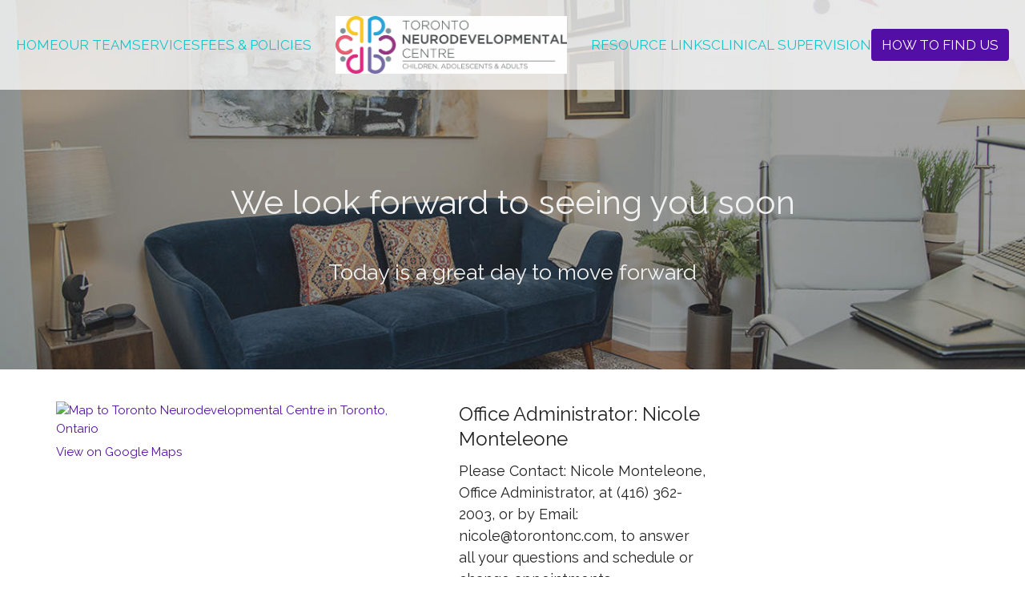

--- FILE ---
content_type: text/html; charset=utf-8
request_url: https://torontonc.com/contact
body_size: 10846
content:
<!DOCTYPE html>
<html lang="en">
  <head>
  <meta charset="UTF-8">
  <meta content="IE=edge" http-equiv="X-UA-Compatible"/>
  <meta content="width=device-width, initial-scale=1.0" name="viewport"/>
  <meta content="Toronto Neurodevelopmental Centre" name="author"/>

  <title>
    Toronto Neurodevelopmental Centre
  </title>
  <meta content="Neurodiversity, Mental Health,  Tourette&#39;s, ADHD, Autism/Aspergers, Assessment, Diagosis, Therapy" name="keywords" />
  <meta content="Assessment &amp; therapy for Neurodiversity, Child to Adult, Level 1 Autism (Asperger),  Tourettes, ADHD, Anxiety, OCD, Learning Disabilities. Gifted testing available." name="description" />
    <meta name="robots" content="index,follow" />
  
    <link rel="canonical" href="https://torontonc.com/contact">
  <link href="https://d2t6o06vr3cm40.cloudfront.net/2021/07/31/19/58/36/0212f55b-dfad-4ec9-bb6c-7b09a492b69e/Dr.%20Robyn%20Icon%20Square.png" rel="shortcut icon" type="image/x-icon" />
  <meta name="csrf-param" content="authenticity_token" />
<meta name="csrf-token" content="SawOm7VIQWpb3TopcOMOdOMdYMTff1Ywpa5iO9/b4Is2F1A0+xqMCmGKjH757cVTmiBnYuOCh22NkfyNYXpGHA==" />

  <link rel="stylesheet" media="all" href="/assets/application-b0e5c1309ec155e0d41937111b9b480ef864a99845c8d2138af7f7dcc8065a42.css" />
<link rel="stylesheet" media="all" href="https://fonts.googleapis.com/css2?family=Material+Symbols+Outlined:opsz,wght,FILL,GRAD@24,200,0,0" />
  <link rel="stylesheet" media="all" href="/themes/stylesheet.css?timestamp=2026-01-24+06%3A32%3A01+-0500" />
  <link rel="stylesheet" media="all" href="/assets/overrides-e1fa0735c16e6924e3da047b6a198a286f8d94e63c25ab8d33612351c583d83f.css" />
  <link rel="stylesheet" media="print" href="/assets/print-f5a25481c048167b4d9d530927f5328ef0bdef89750d1076f8f566d5141e1feb.css" />

    <link href="https://fonts.googleapis.com/css?family=Raleway:400,400i,700,700i" rel="stylesheet" type="text/css" />
    <link href="https://fonts.googleapis.com/css?family=Raleway:400,400i,700,700i" rel="stylesheet" type="text/css" />

  <script>
    // Configure sentryOnLoad before adding the Loader Script
    window.sentryOnLoad = function () {
      Sentry.init({
        environment: "production",
        initialScope: {
          tags: {
            "organization.id": "1358",
            aspect: "frontend"
          }
        }
      });
    };
  </script>
  <script
    src="https://js.sentry-cdn.com/94b09a2c1e465a745170fd2d8fd6138d.min.js"
    crossorigin="anonymous"
  ></script>

    <script src="/assets/application-b1fcaa2689cc89550b28a85ea44103cc209d81fe205f90a860b980e116b11b69.js"></script>

  <script>
    if (typeof tinymce !== 'undefined') { tinymce.util.XHR.on('beforeSend', setupTinyMCEHeaders); }
  </script>


      <script
        async
        src="https://www.googletagmanager.com/gtag/js?id=G-1XYTTN29GK"
      ></script>
      <script>
          /* One or more of the GA accounts are used internally for platform tracking */
        window.dataLayer = window.dataLayer || [];
        function gtag(){dataLayer.push(arguments);}
        gtag('js', new Date());
          gtag('config', 'G-1XYTTN29GK');
          gtag('config', 'G-7KWN4PCCYC');
          gtag('config', 'GTM-PR9B4PVX');
      </script>

  <!-- Google tag (gtag.js) -->
<script async src="https://www.googletagmanager.com/gtag/js?id=G-8BBK8CPTF1"></script>
<script>
  window.dataLayer = window.dataLayer || [];
  function gtag(){dataLayer.push(arguments);}
  gtag('js', new Date());

  gtag('config', 'G-8BBK8CPTF1');
</script>
</head>

  <body
    class="
      body__index
      scroll-to-anchor  
      
      
      
      relative d-flex flex-column
    "
    
  >
    



    

    <div class="js-menus w-100 h-0 z-index-1 js-main-menu-opaque sticky-navbar  bg-none z-index-navbar">
      
      <div class="sticky-navbar-placeholder" style="display: none;"></div>


<nav id="main_menu" class="relative main-menu-newbury bg-primary-counter bg-none p-2 p-md-3">
  <div class="bg-primary-counter pos pos-cover js-main-menu-background-opacity" style="--main-menu-opacity: 0.76;"></div>
  <div class="relative d-flex d-md-block justify-content-center w-100">
    
  <a class="main-menu-logo main-menu-newbury-logo main-menu-hidden-lg my-auto flex-shrink-0" href="/">
    <img alt="Toronto Neurodevelopmental Centre" class="logo-size-large" src="/df_media/W1siZiIsIjIwMjYvMDEvMjQvMTEvMzIvMDAvOTU1NzFkNmYtY2JlOS00NmIwLWJjZTktNGJiOWMyNDNjZTRmL2ZpbGUiXSxbInAiLCJ0aHVtYiIsIjYwMHg2MDBcdTAwM2UiXSxbInAiLCJ0cmltIl1d?sha=cb8ea6cc0a3f5f5a" />
</a>
    <button type="button" class="btn bg-none p-1 border-0 main-menu-hidden-lg pos pos-r-0 pos-middle collapsed pr-0" data-toggle="collapse" data-target="#main_menu_collapse" aria-expanded="false">
  <span class="sr-only">Toggle navigation</span>
  <span class="svg-link">
    <svg xmlns="http://www.w3.org/2000/svg" height="24" viewBox="0 0 24 24" width="24">
    <path d="M0 0h24v24H0z" fill="none"></path>
    <path d="M3 18h18v-2H3v2zm0-5h18v-2H3v2zm0-7v2h18V6H3z"></path>
</svg>
 Menu
  </span>
</button>

  </div>

  <div class="collapse main-menu-collapse-lg text-center" id="main_menu_collapse">


        <ul class="main-menu-list main-menu-newbury-list ">
            
  <li class="menu-item">
    <a class="menu-link " href="/">Home</a>
  </li>


            
  <li class="menu-item">
    <a class="menu-link " href="/about">Our Team</a>
  </li>


            
  <li class="menu-item">
    <a class="menu-link " href="/services">Services</a>
  </li>


            
  <li class="menu-item">
    <a class="menu-link " href="/fees-forms-policies">Fees &amp; Policies</a>
  </li>


        </ul>
        <div class="main-menu-elkhorn-logo-container hidden-xs hidden-sm hidden-md px-4">
          
  <a class="main-menu-logo main-menu-newbury-logo " href="/">
    <img alt="Toronto Neurodevelopmental Centre" class="logo-size-large" src="/df_media/W1siZiIsIjIwMjYvMDEvMjQvMTEvMzIvMDAvOTU1NzFkNmYtY2JlOS00NmIwLWJjZTktNGJiOWMyNDNjZTRmL2ZpbGUiXSxbInAiLCJ0aHVtYiIsIjYwMHg2MDBcdTAwM2UiXSxbInAiLCJ0cmltIl1d?sha=cb8ea6cc0a3f5f5a" />
</a>
        </div>
        <ul class="main-menu-list main-menu-newbury-list ">
            
  <li class="menu-item">
    <a class="menu-link " href="/pages/resource-links">Resource Links</a>
  </li>


            
  <li class="menu-item">
    <a class="menu-link " href="/fees-forms-policies/pages/clinical-services">Clinical Supervision</a>
  </li>


            
  <li class="menu-item">
    <a class="menu-link active" href="/contact">How to find us</a>
  </li>


        </ul>

      

  </div>
</nav>


    </div>


          <div class="header relative d-flex py-3 py-md-5 bg-cover bg-none overflow-hidden logo-offset-large bg-dark " style="--background-image-url: url(&#39;/df_media/W1siZiIsIjIwMjQvMDIvMTcvMjEvMDYvMDcvYjg5MmY2MDgtMmFkMS00ZGI1LTg1NDItYzhiOTYwOGQ2MmViL1JTLTI2ODZ3ZWIuanBnIl0sWyJwIiwidGh1bWIiLCIyMDAweDE1MDBcdTAwM2UiXV0/RS-2686web.jpg?sha=d7785bdce5349011&#39;); --background-image-url-webp: url(&#39;/df_media/W1siZiIsIjIwMjQvMDIvMTcvMjEvMDYvMDcvYjg5MmY2MDgtMmFkMS00ZGI1LTg1NDItYzhiOTYwOGQ2MmViL1JTLTI2ODZ3ZWIuanBnIl0sWyJwIiwidG9fd2VicCJdLFsicCIsInRodW1iIiwiMjAwMHgxNTAwXHUwMDNlIl1d/RS-2686web.jpg?sha=912b821a57b24679&#39;); background-position: default; min-height: 64vh;">
  <div class="bg-dark pos pos-cover" style="opacity:0.47;"></div>


  <div class="container relative d-flex flex-column">
    
    <div class="my-auto ">
        <div class="text-center">
          <div class="relative d-inline-block">
            <h1 class="header-heading ">
              <span class="bg-transparent">
                We look forward to seeing you soon

              </span>
            </h1>
          
          </div>
           <h2 class="header-subheading mx-auto mt-2 text-center bg-transparent ">
             <span>
               Today is a great day to move forward 
             </span>
           </h2>
        </div>
          <div class="mx-auto text-center">
  </div>

        
    </div>

    
  </div>

  
  <!--<div class="pos pos-b-1 pos-l-1">
    <button class="js-play-video-button p-2 bg-none border-0 d-none" style="opacity: 0.5;">
    </button>
    <button class="js-pause-video-button p-2 bg-none border-0 d-none" style="opacity: 0.5;">
    </button>
    <div class="js-loading-video-button">
      <div class="d-flex p-2" style="opacity: 0.5;">
      </div>
    </div>
  </div>-->

  
</div>



          <main role="main" class='content flex-grow-1  _index clearfix m-0 p-0'>
            




<div class="">


    <div class="js-sortable-top">
    </div>

    <div id="page_content" class="relative my-5">
      <div class="container">
        
  <div class="contact-info row">
    <div class="col-md-5">
        <a title="Map to Toronto Neurodevelopmental Centre (opens in new window)" target="_blank" class="map-image" href="https://goo.gl/maps/TZhy7PsHfGiLJaqW8">
          <img alt="Map to Toronto Neurodevelopmental Centre in Toronto, Ontario" src="https://maps.googleapis.com/maps/api/staticmap?zoom=15&amp;sensor=false&amp;size=1500x1500&amp;center=&amp;markers=icon:|color:red|43.6525%2C-79.3905&amp;key=AIzaSyABNNVTJpWzkwqE5wf9Cw5J7zcStZS3y4s&amp;signature=6CA8NaTSUD2ZcMR-dH8uUjD3qQI=" />
          <div class="btn btn-link pl-0">
            View on Google Maps
          </div>
</a>    </div>

    <div class="col-md-7 pl-md-4">
      <div class="row">
        <div class="col-sm-6">
            <h2 class="mt-0 h3">Office Administrator: Nicole Monteleone</h2>
            <div class="line-height-reset"><p>Please Contact: Nicole Monteleone,  Office Administrator, at (416) 362-2003,  or by Email: nicole@torontonc.com, to answer all your questions and schedule or change appointments. </p></div>

          <h2 class="mt-0 h3">Contact</h2>
            <div class="d-flex text-size-medium">
              <span class="mr-1" style="min-width: 75px;">Phone:</span><a href="tel:+14163622003">416-362-2003</a>
            </div>
            <div class="d-flex text-size-medium">
              <span class="mr-1" style="min-width: 75px;"><span class="translation_missing" title="translation missing: en.ui.fax">Fax</span>:</span>855-698-8869
            </div>
            <div class="d-flex text-size-medium">
              <span class="mr-1" style="min-width: 75px;">Email:</span><a encode="javascript" href="mailto:nicole@torontonc.com">nicole@torontonc.com</a>
            </div>
            <hr>
            <h2 class="mt-0 h3">Office Hours</h2>
            <div class="line-height-reset"><p>Monday: 9:00 a.m. - 4:00 p.m.
<br />Tuesday: 9:00 a.m. - 6:30 p.m.
<br />Wednesday: 9:00 a.m. - 6:30 p.m.
<br />Thursday: 9:00 a.m. - 5:00 p.m.
<br />Friday: 9:00 a.m. - 4:00 p.m.</p>

<p>Therapy/assessments may be available outside of office hours on request.</p></div>
        </div>
      </div>
      <hr>
      <div class="row">
            <div class="col-sm-12">
              <h2 class="mt-0 h3">Toronto Neurodevelopmental Centre</h2>
              <address class="text-size-medium">
                67 McCaul Street <br>
                    Toronto, Ontario <br>
                    M5T 2W7 Canada
              </address>
            </div>
      </div>
    </div>
  </div>

      </div>
    </div>

            <div id="block-152"  class="relative block-wrapper  " data-block="152">
    <div class="js-block-container ">

        <div class=" bg-primary relative bg-cover bg-none overflow-hidden js-block-height js-block-background js-block-background-photo " style=" min-height: 45vh;">

          <div class="bg-primary pos pos-cover js-block-background js-block-opacity" style="opacity: 1.0;" data-block-overlay> </div>


          
<div class="row-flex">

  <div
    id="block_152"
    class="
      sortable col-sm-6 d-flex flex-column js-block-adjust-padding py-3 py-md-10
    "
  >
    <div class="my-auto mx-2 mx-md-5 mx-lg-auto px-lg-5">


        <div id="block_element_160" class="sortable-item mb-3">
            <h2 class="container-sm">We are easy to find
            </h2>
            <h3 class="container-sm">Close to TTC, St. Patrick &amp; Osgoode subway stations, with both street &amp; underground parking

</h3>
            <div class="container-sm body accent-color text-default text-size-medium">
              <p>Our conveniently located <strong>Neurodevelopmental Centre</strong> in downtown Toronto offers Diagnostic, Assessment, Counseling and Therapy services for children, youth, young adults and families.</p>
<p>You don&rsquo;t need to worry about using crowded elevators or having to go into busy office buildings, because our independent clinic offers private, safe, direct walk-in access at <strong>67 McCaul Street</strong>. There is plenty of city operated metered street parking, as well as a city block sized newly renovated underground parking with the entrance 100 meters north of our office door (<strong>Blue P Parking entrance on the East side of McCaul</strong>).</p>
<p>For Public Transit, we are close-by both the <strong>St. Patrick and Osgoode Subway Stations</strong> (a 6 minute walk to either), and <strong>Toronto TTC</strong> runs regularly along both <strong>Dundas St. W. &amp; Queen St W.</strong> (each just a 3 minute walk north or south of the clinic front door).&nbsp;</p>
            </div>
            <a class="btn-secondary  btn-lg  mt-1 btn z-index-100 js-block-btn-one" href="/pages/about">Schedule a consultation today</a>

        </div>
          

    </div>
  </div>

  <div
    class="col-sm-6 js-block-height"
    style="min-height: 45vh;"
  >
    <div
      class="bg-cover pos pos-t-0 pos-l-0 pos-r-0 pos-b-0"
      style="--background-image-url: url(&#39;https://d2t6o06vr3cm40.cloudfront.net/2024/02/19/02/04/26/f63e62f6-5497-4b73-8d3c-bfb9f8f15e0b/dreamstime_m_37781348-min.jpg&#39;);--background-image-url-webp: url(&#39;/df_media/W1siZiIsIjIwMjQvMDIvMTcvMjEvMDYvMTUvZGMxNjFkOTgtMThkMi00YmE5LTljZjEtNjk4NTkyZmJkNjlmL2RyZWFtc3RpbWVfbV8zNzc4MTM0OC1taW4uanBnIl0sWyJwIiwidG9fd2VicCJdLFsicCIsInRodW1iIiwiMTUwMHhcdTAwM2UiXV0/dreamstime_m_37781348-min.jpg?sha=2af12eb408262101&#39;);background-position: center;background-repeat: no-repeat;"
    >
    </div>
  </div>

</div>


          <div class="pos z-index-100" style="top: 2px; right: 70px;">
            <div id= "visibility-status-icon-block-152" style="height: 18px;" data-toggle="tooltip" data-placement="left" title="Block hidden">
            </div>
          </div>
        </div>


    </div>
  </div>



            <div id="block-276"  class="relative block-wrapper  " data-block="276">
    <div class="js-block-container ">

        <div class="d-flex align-items-center text-center py-3 js-block-adjust-padding py-0 bg-tertiary relative bg-cover bg-none overflow-hidden js-block-height js-block-background js-block-background-photo " style=" min-height: 5vh;">

          <div class="bg-tertiary pos pos-cover js-block-background js-block-opacity" style="opacity: 1.0;" data-block-overlay> </div>


          
<div class="container relative">


  <div id="block_276" class="sortable">
      <div id="block_element_286" class="element sortable-item mb-3">
          <h2>Do I need a Referral to Book an Appointment?
          </h2>
        <h3></h3>
          <div class="accent-color text-default text-size-medium"><h2 style="text-align: center;">Self Referrals</h2>
<ul style="text-align: center;">
<li style="text-align: left;">You do not need a physician referral to book a consultation, assessment or therapy at the <strong>Toronto Neurodevelopmental Centre</strong></li>
<li style="text-align: left;">However, you may wish to check with your insurance provider to see if they require a referral from you physician or psychiatrist for reimbursement purposes</li>
<li style="text-align: left;">To contact us please call us at <strong>416-362-2003</strong>, or email us at <strong>nicole@</strong><strong>torontonc.com,</strong> or complete the&nbsp;<a href="/fees-forms-policies">referral form</a> and fax to 855-698-8869</li>
</ul>
<div id="physical">
<div class="fusion-text fusion-text-6" style="transform: translate3d(0px, 0px, 0px); text-align: left;">
<h2 style="text-align: center;">Physician Referrals</h2>
<ul>
<li>If you would like to refer a client to the <strong>Toronto Neurodevelopmental Centre</strong>, please complete the following<a href="/fees-forms-policies"> referral form</a></li>
<li>You may also <strong>fax your referral to: 855-698-8869, call 416-362-2003,</strong>&nbsp;or email <strong>Nicole Monteleone, Office Administrator, at nicole@torontonc.com</strong></li>
</ul>
</div>
</div></div>
        
      </div>
      <div id="block_element_300" class="element sortable-item mb-3">
        <h3></h3>
          <div class="accent-color text-default text-size-medium"><!-- Professional verification provided by Psychology Today -->
<p>&nbsp;</p>
<script type="text/javascript" src="https://member.psychologytoday.com/verified-seal.js" data-badge="undefined" data-id="891282" data-code="aHR0cHM6Ly93d3cucHN5Y2hvbG9neXRvZGF5LmNvbS9hcGkvdmVyaWZpZWQtc2VhbC9zZWFscy9bQkFER0VdL3Byb2ZpbGUvW1BST0ZJTEVfSURdP2NhbGxiYWNrPXN4Y2FsbGJhY2s="></script>
<!-- End Verification --></div>
        
      </div>
        
  </div>

</div>


          <div class="pos z-index-100" style="top: 2px; right: 70px;">
            <div id= "visibility-status-icon-block-276" style="height: 18px;" data-toggle="tooltip" data-placement="left" title="Block hidden">
            </div>
          </div>
        </div>


    </div>
  </div>



            <div id="block-116"  class="relative block-wrapper  " data-block="116">
    <div class="js-block-container ">

        <div class="d-flex align-items-center py-3 js-block-adjust-padding py-3 py-md-10 bg-primary relative bg-cover bg-none overflow-hidden js-block-height js-block-background js-block-background-photo " style=" min-height: 45vh;">

          <div class="bg-primary pos pos-cover js-block-background js-block-opacity" style="opacity: 1.0;" data-block-overlay> </div>


          
<div class="relative container mb-5" style="width:650px;">

    <h2 class="my-3">
      We are happy to answer your questions
    </h2>
    <h4>Please use the form on this page to send a message.
You may also call, or email anytime using the information below.</h4>

  <hr>

  <form role="form" class="new_contact_message" id="new_contact_message" action="/contact_messages" accept-charset="UTF-8" method="post"><input name="utf8" type="hidden" value="&#x2713;" /><input type="hidden" name="authenticity_token" value="djv+YDz9P6OWRjxdH6ByoKbvH6XpV6xuml3Yoes2PIoJgKDPcq/yw6wRigqWrrmH39IYA9WqfTOyYkYXVZeaHQ==" />

  <div class="form-group">
    <label for="contact_message_sender_name">Name</label>
    <input class="form-control" type="text" name="contact_message[sender_name]" id="contact_message_sender_name" />
  </div>


    <div class="form-group">
      <label for="contact_message_sender_email">Email</label>
      <input class="form-control" type="email" name="contact_message[sender_email]" id="contact_message_sender_email" />
    </div>

    <div class="form-group">
      <label for="contact_message_sender_phone">Phone</label>
      <input class="form-control" type="text" name="contact_message[sender_phone]" id="contact_message_sender_phone" />
    </div>



  <div class="form-group">
    <label for="contact_message_message">Message</label>
    <textarea rows="4" class="form-control" name="contact_message[message]" id="contact_message_message">
</textarea>
  </div>


  <div class="form-group">
    <div class="recaptcha">
    <script src="https://www.recaptcha.net/recaptcha/enterprise.js?render=6LdH0xIgAAAAANhvyv9dGy294Oss94DJBez5_jnq"   ></script>
        <script>
          // Define function so that we can call it again later if we need to reset it
          // This executes reCAPTCHA and then calls our callback.
          function executeRecaptchaForContactForm() {
            grecaptcha.enterprise.ready(function() {
              grecaptcha.enterprise.execute('6LdH0xIgAAAAANhvyv9dGy294Oss94DJBez5_jnq', {action: 'contact_form'}).then(function(token) {
                setInputWithRecaptchaResponseTokenForContactForm('g-recaptcha-response-data-contact-form', token)
              });
            });
          };
          // Invoke immediately
          executeRecaptchaForContactForm()

          // Async variant so you can await this function from another async function (no need for
          // an explicit callback function then!)
          // Returns a Promise that resolves with the response token.
          async function executeRecaptchaForContactFormAsync() {
            return new Promise((resolve, reject) => {
             grecaptcha.enterprise.ready(async function() {
                resolve(await grecaptcha.enterprise.execute('6LdH0xIgAAAAANhvyv9dGy294Oss94DJBez5_jnq', {action: 'contact_form'}))
              });
            })
          };

                  var setInputWithRecaptchaResponseTokenForContactForm = function(id, token) {
          var element = document.getElementById(id);
          if (element !== null) element.value = token;
        }

        </script>
<input type="hidden" name="g-recaptcha-response-data[contact_form]" id="g-recaptcha-response-data-contact-form" data-sitekey="6LdH0xIgAAAAANhvyv9dGy294Oss94DJBez5_jnq" class="g-recaptcha g-recaptcha-response "/>

  <small>
    This site is protected by reCAPTCHA and the Google
      <a href="https://policies.google.com/privacy">Privacy Policy</a> and
      <a href="https://policies.google.com/terms">Terms of Service</a> apply.
  </small>
</div>

  </div>

  <input type="hidden" name="block_id" id="block_id" value="116" />
  <input type="hidden" name="block_page_id" id="block_page_id" value="46" />

  <div class="form-group">
    <input type="submit" name="commit" value="Submit" class="btn btn-lg btn-secondary js-block-btn-one" data-disable-with="Sending..." />
  </div>
</form>
</div>


          <div class="pos z-index-100" style="top: 2px; right: 70px;">
            <div id= "visibility-status-icon-block-116" style="height: 18px;" data-toggle="tooltip" data-placement="left" title="Block hidden">
            </div>
          </div>
        </div>


    </div>
  </div>




</div>

  <span class="js-display-page-position-bottom"></span>

  


          </main>



          <div class="footer footer-sayward bg-none bg-white">
  <div class="bg-footer pt-3" style="--background-image-url: url(&#39;https://d2t6o06vr3cm40.cloudfront.net/2021/10/06/23/35/00/cbf88be4-9432-4cf9-aa04-5e9d8e3e5b5f/RS-print-min.jpg&#39;); --background-image-url-webp: url(&#39;/df_media/W1siZiIsIjIwMjEvMTAvMDYvMjMvMzQvNTkvNWQ3Y2Q0YWYtZGY3Mi00Nzk4LTlmNGUtOWE1MjUxNWRlNDRmL1JTLXByaW50LW1pbi5qcGciXSxbInAiLCJ0b193ZWJwIl1d?sha=7552fe061cbe2eba&#39;); background-position: center left; min-height: 0vh;">
    <div class="bg-white pos pos-cover" style="opacity:0.91;"></div>
    <div class="relative container">
      <div class="d-sm-flex row">
        <div class="col-sm-12">
            <ul class="list-unstyled d-sm-flex flex-wrap footer-main-menu">
              

              
  
    
          <li class="menu-item list-mr-4">
      <a class="menu-link" href="/privacy-policy">Privacy Policy</a>
  </li>

          <li class="menu-item list-mr-4">
      <a class="menu-link" href="/terms-and-conditions">Terms And Conditions</a>
  </li>

    
  

            </ul>
              <hr class="footer-main-menu-hr">
          <div class="d-sm-flex row flex-wrap">
            

            

            

<div class="col-sm-6 col-md-4 col-lg-3 mb-5">
      <ul class="list-unstyled mb-0 ">
          <li class="mb-2">
              <h2 class="footer-heading ">Toronto Neurodevelopmental Centre</h2>
            <div class="footer-text">
              67 McCaul Street
                <br/>
                Toronto, Ontario
                <br/>
                M5T 2W7 Canada
                <br/>
                <a target="_blank" aria-label="Map opens in new window" href="https://goo.gl/maps/TZhy7PsHfGiLJaqW8">View Map</a>
            </div>
          </li>
      </ul>

</div>

            
  <div class="col-sm-6 col-md-4 col-lg-3 mb-5">
    <h2 class="footer-heading ">Office Hours</h2>
    <div class="footer-text mb-3">
      <p>Monday: 9:00 a.m. - 4:00 p.m.
<br />Tuesday: 9:00 a.m. - 6:30 p.m.
<br />Wednesday: 9:00 a.m. - 6:30 p.m.
<br />Thursday: 9:00 a.m. - 5:00 p.m.
<br />Friday: 9:00 a.m. - 4:00 p.m.</p>

<p>Therapy/assessments may be available outside of office hours on request.</p>
    </div>
  </div>

            
  <div class="col-sm-6 col-md-4 col-lg-6 mb-5">
      <h2 class="footer-heading ">Contact</h2>

    <ul class="list-unstyled footer-text ">
        <li class="mt-1 d-sm-flex">
          <p><span class="footer-item-label mr-1">Phone:</span><br /><a href="tel:+14163622003">416-362-2003</a></p>
        </li>
          <li class="mt-1 d-sm-flex">
            
            <p><span class="footer-item-label mr-1"><span class="translation_missing" title="translation missing: en.ui.fax">Fax</span>:</span><br />855-698-8869</p>
          </li>

        <li class="mt-1 d-sm-flex">
          
          <p><span class="footer-item-label mr-1">Email:</span><br /><a encode="javascript" class="word-break-all" href="mailto:nicole@torontonc.com">nicole@torontonc.com</a></p>
        </li>
    </ul>
  </div>

          </div>
        </div>
      </div>
      

  <div class="mb-3">
    <ul class="list-unstyled d-flex mb-0 justify-content-center justify-content-sm-start">
      

  <li class="social-icon-list-item list-mr-3 rounded-sm overflow-hidden d-flex">
    <a class="svg-link social-icon-link" target="_blank" title="Social Link: Twitter X (opens in new window)" href="https://twitter.com/drrobynstephens">
      <svg xmlns="http://www.w3.org/2000/svg" xmlns:xlink="http://www.w3.org/1999/xlink" x="0px" y="0px" width="24" height="24" viewBox="0 0 300 300" xml:space="preserve" class="social-icon-svg footer-social-icon">
  <path xmlns="http://www.w3.org/2000/svg" d="M178.57 127.15 290.27 0h-26.46l-97.03 110.38L89.34 0H0l117.13 166.93L0 300.25h26.46l102.4-116.59 81.8 116.59h89.34M36.01 19.54H76.66l187.13 262.13h-40.66"></path>
</svg>

</a>  </li>
  <li class="social-icon-list-item list-mr-3 rounded-sm overflow-hidden d-flex">
    <a class="svg-link social-icon-link" target="_blank" title="Social Link: Linkedin (opens in new window)" href="https://www.linkedin.com/company/toronto-neurodevelopmental-centre">
      <svg xmlns="http://www.w3.org/2000/svg" xmlns:xlink="http://www.w3.org/1999/xlink" x="0px" y="0px" width="24" height="24" viewBox="0 0 24 24" style="enable-background:new 0 0 24 24;" xml:space="preserve" class="social-icon-svg footer-social-icon">
<path d="M24,0v24H0V0H24z M20.7,20.7v-7.1c0-2.4-1.9-4.3-4.3-4.3l0,0c-1.1,0-2.5,0.7-3.1,1.7V9.5H9.5v11.2h3.7v-6.6  c0-1,0.8-1.9,1.9-1.9c1,0,1.9,0.8,1.9,1.9v6.6H20.7 M5.2,7.4c1.2,0,2.2-1,2.2-2.2l0,0c0-1.2-1-2.3-2.2-2.3s-2.3,1-2.3,2.3l0,0  C2.9,6.4,3.9,7.4,5.2,7.4 M7,20.7V9.5H3.3v11.2H7z"></path>
</svg>

</a>  </li>

    </ul>
  </div>

      
  <div class="mt-3">
    <div class="d-sm-flex mb-3 align-items-center">
        <div class="list-mr-3 mb-3 mb-sm-0 text-center">
          <a href='https://www.nationalregister.org/' target='_blank' class='d-block'>
              <img alt="National Register:" style="max-width: 150px; max-height: 100px;" src="https://d2t6o06vr3cm40.cloudfront.net/2024/12/15/11/31/50/1ec91e82-d15f-4dfc-b43f-a144d5650a63/trob.png" />



          </a>
        </div>
        <div class="list-mr-3 mb-3 mb-sm-0 text-center">
          <a href='https://www.crhsp.ca/' target='_blank' class='d-block'>
              <img alt="Canadian Registry of Health Service Providers:" style="max-width: 150px; max-height: 100px;" src="/df_media/W1siZiIsIjIwMjQvMDIvMTcvMjEvMDYvNTMvOTA4NGJhZGYtYThjMS00YTcxLWFlNDQtZjNlYTY0ZTIyMTY3L3Ryb2IgKDIpLnBuZyJdLFsicCIsInRodW1iIiwiMzAweDIwMFx1MDAzZSJdXQ?sha=1e56bc5df3051fad" />



          </a>
        </div>
        <div class="list-mr-3 mb-3 mb-sm-0 text-center">
          <a href='https://cpo.on.ca/' target='_blank' class='d-block'>
              <img alt="College Psychologists Ontario" style="max-width: 150px; max-height: 100px;" src="/df_media/W1siZiIsIjIwMjQvMDIvMTcvMjEvMDYvNTMvMzQwY2JlM2MtNTM4Zi00ZWY4LTk0Y2QtZjg1NDc5M2Q1MTliL3Ryb2IgKDMpLnBuZyJdLFsicCIsInRodW1iIiwiMzAweDIwMFx1MDAzZSJdXQ?sha=751a58a9ab95827d" />



          </a>
        </div>
        <div class="list-mr-3 mb-3 mb-sm-0 text-center">
          <a href='https://www.psych.on.ca/' target='_blank' class='d-block'>
              <img alt="Ontario Psychological Association" style="max-width: 150px; max-height: 100px;" src="/df_media/W1siZiIsIjIwMjQvMDIvMTcvMjEvMDYvNTMvYzJhMjY3YTMtNzY1OC00NWJjLTgwMTctZGZmNWM0OWYzNTVjL3Ryb2IgKDEpLnBuZyJdLFsicCIsInRodW1iIiwiMzAweDIwMFx1MDAzZSJdXQ?sha=f32fa32f157ef6cc" />



          </a>
        </div>
        <div class="list-mr-3 mb-3 mb-sm-0 text-center">
          <a href='https://cpa.ca/' target='_blank' class='d-block'>
              <img alt="Canadian Psychological Association" style="max-width: 150px; max-height: 100px;" src="/df_media/W1siZiIsIjIwMjQvMDIvMTcvMjEvMDYvNTQvMGY3MjFmZjAtOGM3Ni00M2ViLTk5MDEtOGU3NDMyNjI2NGM4L2NwYS5wbmciXSxbInAiLCJ0aHVtYiIsIjMwMHgyMDBcdTAwM2UiXV0?sha=bab6aa0a8e14a208" />



          </a>
        </div>
        <div class="list-mr-3 mb-3 mb-sm-0 text-center">
          <a href='https://www.bps.org.uk/' target='_blank' class='d-block'>
              <img alt="British Psychological Society" style="max-width: 150px; max-height: 100px;" src="/df_media/W1siZiIsIjIwMjQvMDIvMTcvMjEvMDYvNTQvMWQ2MzI2ZDItZGQwZi00NTY5LTkxODItNmYxN2YxYmM5MTA2L2NwICgxKS5wbmciXSxbInAiLCJ0aHVtYiIsIjMwMHgyMDBcdTAwM2UiXV0?sha=7bdd3be1c182cfb3" />



          </a>
        </div>
    </div>
  </div>

    </div>
  </div>
  <div class="py-3 bg-white-tone ">
    <div class="container d-sm-flex align-items-center">
      <div class="small text-center text-sm-left mb-3 mb-sm-0">
  &copy; 2026 Toronto Neurodevelopmental Centre. All Rights Reserved.
    | 
  <a data-toggle="modal" data-target="#modal-window" class="" data-remote="true" href="/login">Login</a>

</div>


    </div>
  </div>
</div>




    <div id="modal-window" class="modal fade" role="dialog" aria-hidden="true">
      <div class="modal-dialog d-flex align-items-center justify-content-center" role="document">
        <div class="modal-content flex-basis-100">
          <div class="modal-header">
            <button type="button" class="close" data-dismiss="modal" aria-label="Close"><span aria-hidden="true">&times;</span></button>
          </div>
          <div class="modal-inside p-1"></div>
        </div>
      </div>
    </div>


    
      <script>
    $(function(){
      sticky_navbar();
    });
  </script>

    <div id="breakpoints">
      <div class="hidden-xs"></div>
      <div class="hidden-sm"></div>
      <div class="hidden-md"></div>
      <div class="hidden-lg"></div>
    </div>
    <![CDATA[[base64]--2fe167f48bbddfbb4feef6d0222d6e1498cc1979]]>

    
    
  </body>
</html>
